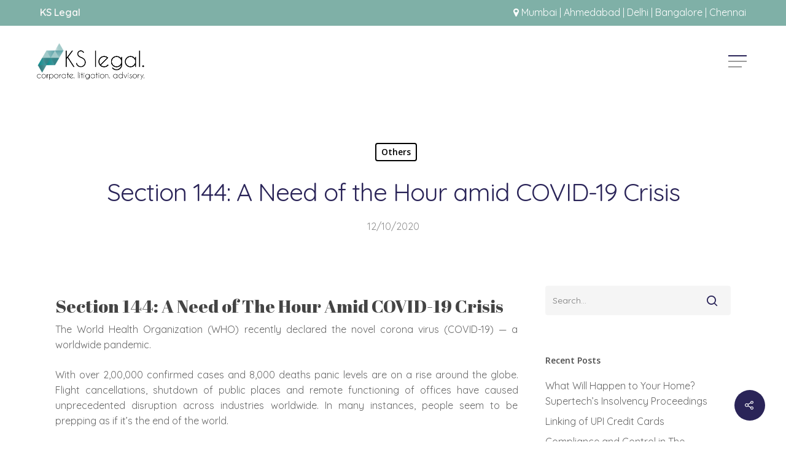

--- FILE ---
content_type: text/html; charset=UTF-8
request_url: https://www.kslegal.co.in/section-144-a-need-of-the-hour-amid-covid-19-crisis/
body_size: 15827
content:
<!DOCTYPE html>

<html dir="ltr" lang="en-US" prefix="og: https://ogp.me/ns#" class="no-js">
<head>
	
	<meta charset="UTF-8">
	
	<meta name="viewport" content="width=device-width, initial-scale=1, maximum-scale=1, user-scalable=0" /><title>Section 144: A Need of The Hour Amid COVID-19 Crisis</title>

		<!-- All in One SEO Pro 4.6.3 - aioseo.com -->
		<meta name="description" content="Section 144: The World Health Organization (WHO) recently declared the novel coronavirus (COVID-19) — a worldwide pandemic. With over 2,00,000 confirmed cases" />
		<meta name="robots" content="max-image-preview:large" />
		<meta name="google-site-verification" content="8a23fed40037f9e57f872343b2fca353472a326a947e329128fe602c4f27e9d0" />
		<link rel="canonical" href="https://www.kslegal.co.in/section-144-a-need-of-the-hour-amid-covid-19-crisis/" />
		<meta name="generator" content="All in One SEO Pro (AIOSEO) 4.6.3" />
		<meta property="og:locale" content="en_US" />
		<meta property="og:site_name" content="KS Legal and Associates - Corporate. Litigation. Advisory." />
		<meta property="og:type" content="article" />
		<meta property="og:title" content="Section 144: A Need of The Hour Amid COVID-19 Crisis" />
		<meta property="og:description" content="Section 144: The World Health Organization (WHO) recently declared the novel coronavirus (COVID-19) — a worldwide pandemic. With over 2,00,000 confirmed cases" />
		<meta property="og:url" content="https://www.kslegal.co.in/section-144-a-need-of-the-hour-amid-covid-19-crisis/" />
		<meta property="og:image" content="https://www.kslegal.co.in/wp-content/uploads/2022/02/ksl-logo2.jpg" />
		<meta property="og:image:secure_url" content="https://www.kslegal.co.in/wp-content/uploads/2022/02/ksl-logo2.jpg" />
		<meta property="og:image:width" content="200" />
		<meta property="og:image:height" content="200" />
		<meta property="article:published_time" content="2020-10-12T05:44:18+00:00" />
		<meta property="article:modified_time" content="2022-05-19T14:08:39+00:00" />
		<meta property="article:publisher" content="https://www.facebook.com/pages/category/Lawyer---Law-Firm/KS-Legal-Associates-1454858528097412/" />
		<meta name="twitter:card" content="summary" />
		<meta name="twitter:site" content="@legalks" />
		<meta name="twitter:title" content="Section 144: A Need of The Hour Amid COVID-19 Crisis" />
		<meta name="twitter:description" content="Section 144: The World Health Organization (WHO) recently declared the novel coronavirus (COVID-19) — a worldwide pandemic. With over 2,00,000 confirmed cases" />
		<meta name="twitter:creator" content="@legalks" />
		<meta name="twitter:image" content="https://www.kslegal.co.in/wp-content/uploads/2022/02/ksl-logo2.jpg" />
		<script type="application/ld+json" class="aioseo-schema">
			{"@context":"https:\/\/schema.org","@graph":[{"@type":"BlogPosting","@id":"https:\/\/www.kslegal.co.in\/section-144-a-need-of-the-hour-amid-covid-19-crisis\/#blogposting","name":"Section 144: A Need of The Hour Amid COVID-19 Crisis","headline":"Section 144: A Need of the Hour amid COVID-19 Crisis","author":{"@id":"https:\/\/www.kslegal.co.in\/author\/sonam-chandwani\/#author"},"publisher":{"@id":"https:\/\/www.kslegal.co.in\/#organization"},"image":{"@type":"ImageObject","url":"https:\/\/www.kslegal.co.in\/wp-content\/uploads\/2022\/02\/ksl-logo2.jpg","@id":"https:\/\/www.kslegal.co.in\/#articleImage","width":200,"height":200,"caption":"Best law firm in Mumbai"},"datePublished":"2020-10-12T05:44:18+05:30","dateModified":"2022-05-19T19:38:39+05:30","inLanguage":"en-US","mainEntityOfPage":{"@id":"https:\/\/www.kslegal.co.in\/section-144-a-need-of-the-hour-amid-covid-19-crisis\/#webpage"},"isPartOf":{"@id":"https:\/\/www.kslegal.co.in\/section-144-a-need-of-the-hour-amid-covid-19-crisis\/#webpage"},"articleSection":"Others"},{"@type":"BreadcrumbList","@id":"https:\/\/www.kslegal.co.in\/section-144-a-need-of-the-hour-amid-covid-19-crisis\/#breadcrumblist","itemListElement":[{"@type":"ListItem","@id":"https:\/\/www.kslegal.co.in\/#listItem","position":1,"name":"Home","item":"https:\/\/www.kslegal.co.in\/","nextItem":"https:\/\/www.kslegal.co.in\/section-144-a-need-of-the-hour-amid-covid-19-crisis\/#listItem"},{"@type":"ListItem","@id":"https:\/\/www.kslegal.co.in\/section-144-a-need-of-the-hour-amid-covid-19-crisis\/#listItem","position":2,"name":"Section 144: A Need of the Hour amid COVID-19 Crisis","previousItem":"https:\/\/www.kslegal.co.in\/#listItem"}]},{"@type":"Organization","@id":"https:\/\/www.kslegal.co.in\/#organization","name":"KS Legal and Associates","url":"https:\/\/www.kslegal.co.in\/","logo":{"@type":"ImageObject","url":"https:\/\/www.kslegal.co.in\/wp-content\/uploads\/2022\/02\/ksl-logo2.jpg","@id":"https:\/\/www.kslegal.co.in\/section-144-a-need-of-the-hour-amid-covid-19-crisis\/#organizationLogo","width":200,"height":200,"caption":"Best law firm in Mumbai"},"image":{"@id":"https:\/\/www.kslegal.co.in\/section-144-a-need-of-the-hour-amid-covid-19-crisis\/#organizationLogo"},"sameAs":["https:\/\/www.facebook.com\/pages\/category\/Lawyer---Law-Firm\/KS-Legal-Associates-1454858528097412\/","https:\/\/twitter.com\/legalks","https:\/\/www.instagram.com\/kslegalassociates\/?hl=en","https:\/\/in.linkedin.com\/company\/ks-legal-and-associates"],"contactPoint":{"@type":"ContactPoint","telephone":"+912226031173","contactType":"Customer Support"}},{"@type":"Person","@id":"https:\/\/www.kslegal.co.in\/author\/sonam-chandwani\/#author","url":"https:\/\/www.kslegal.co.in\/author\/sonam-chandwani\/","name":"Sonam Chandwani","image":{"@type":"ImageObject","@id":"https:\/\/www.kslegal.co.in\/section-144-a-need-of-the-hour-amid-covid-19-crisis\/#authorImage","url":"https:\/\/www.kslegal.co.in\/wp-content\/uploads\/2021\/03\/Sonam-Chandwani-e1615787403656-100x100.jpg","width":96,"height":96,"caption":"Sonam Chandwani"}},{"@type":"WebPage","@id":"https:\/\/www.kslegal.co.in\/section-144-a-need-of-the-hour-amid-covid-19-crisis\/#webpage","url":"https:\/\/www.kslegal.co.in\/section-144-a-need-of-the-hour-amid-covid-19-crisis\/","name":"Section 144: A Need of The Hour Amid COVID-19 Crisis","description":"Section 144: The World Health Organization (WHO) recently declared the novel coronavirus (COVID-19) \u2014 a worldwide pandemic. With over 2,00,000 confirmed cases","inLanguage":"en-US","isPartOf":{"@id":"https:\/\/www.kslegal.co.in\/#website"},"breadcrumb":{"@id":"https:\/\/www.kslegal.co.in\/section-144-a-need-of-the-hour-amid-covid-19-crisis\/#breadcrumblist"},"author":{"@id":"https:\/\/www.kslegal.co.in\/author\/sonam-chandwani\/#author"},"creator":{"@id":"https:\/\/www.kslegal.co.in\/author\/sonam-chandwani\/#author"},"datePublished":"2020-10-12T05:44:18+05:30","dateModified":"2022-05-19T19:38:39+05:30"},{"@type":"WebSite","@id":"https:\/\/www.kslegal.co.in\/#website","url":"https:\/\/www.kslegal.co.in\/","name":"KS Legal and Associates","description":"Corporate. Litigation. Advisory.","inLanguage":"en-US","publisher":{"@id":"https:\/\/www.kslegal.co.in\/#organization"}}]}
		</script>
		<!-- All in One SEO Pro -->

<link rel='dns-prefetch' href='//fonts.googleapis.com' />
<link rel="alternate" type="application/rss+xml" title="KS Legal and Associates &raquo; Feed" href="https://www.kslegal.co.in/feed/" />
<link rel="alternate" type="application/rss+xml" title="KS Legal and Associates &raquo; Comments Feed" href="https://www.kslegal.co.in/comments/feed/" />
<link rel="alternate" type="application/rss+xml" title="KS Legal and Associates &raquo; Section 144: A Need of the Hour amid COVID-19 Crisis Comments Feed" href="https://www.kslegal.co.in/section-144-a-need-of-the-hour-amid-covid-19-crisis/feed/" />
<link rel="alternate" title="oEmbed (JSON)" type="application/json+oembed" href="https://www.kslegal.co.in/wp-json/oembed/1.0/embed?url=https%3A%2F%2Fwww.kslegal.co.in%2Fsection-144-a-need-of-the-hour-amid-covid-19-crisis%2F" />
<link rel="alternate" title="oEmbed (XML)" type="text/xml+oembed" href="https://www.kslegal.co.in/wp-json/oembed/1.0/embed?url=https%3A%2F%2Fwww.kslegal.co.in%2Fsection-144-a-need-of-the-hour-amid-covid-19-crisis%2F&#038;format=xml" />
<style id='wp-img-auto-sizes-contain-inline-css' type='text/css'>
img:is([sizes=auto i],[sizes^="auto," i]){contain-intrinsic-size:3000px 1500px}
/*# sourceURL=wp-img-auto-sizes-contain-inline-css */
</style>
<style id='wp-block-library-inline-css' type='text/css'>
:root{--wp-block-synced-color:#7a00df;--wp-block-synced-color--rgb:122,0,223;--wp-bound-block-color:var(--wp-block-synced-color);--wp-editor-canvas-background:#ddd;--wp-admin-theme-color:#007cba;--wp-admin-theme-color--rgb:0,124,186;--wp-admin-theme-color-darker-10:#006ba1;--wp-admin-theme-color-darker-10--rgb:0,107,160.5;--wp-admin-theme-color-darker-20:#005a87;--wp-admin-theme-color-darker-20--rgb:0,90,135;--wp-admin-border-width-focus:2px}@media (min-resolution:192dpi){:root{--wp-admin-border-width-focus:1.5px}}.wp-element-button{cursor:pointer}:root .has-very-light-gray-background-color{background-color:#eee}:root .has-very-dark-gray-background-color{background-color:#313131}:root .has-very-light-gray-color{color:#eee}:root .has-very-dark-gray-color{color:#313131}:root .has-vivid-green-cyan-to-vivid-cyan-blue-gradient-background{background:linear-gradient(135deg,#00d084,#0693e3)}:root .has-purple-crush-gradient-background{background:linear-gradient(135deg,#34e2e4,#4721fb 50%,#ab1dfe)}:root .has-hazy-dawn-gradient-background{background:linear-gradient(135deg,#faaca8,#dad0ec)}:root .has-subdued-olive-gradient-background{background:linear-gradient(135deg,#fafae1,#67a671)}:root .has-atomic-cream-gradient-background{background:linear-gradient(135deg,#fdd79a,#004a59)}:root .has-nightshade-gradient-background{background:linear-gradient(135deg,#330968,#31cdcf)}:root .has-midnight-gradient-background{background:linear-gradient(135deg,#020381,#2874fc)}:root{--wp--preset--font-size--normal:16px;--wp--preset--font-size--huge:42px}.has-regular-font-size{font-size:1em}.has-larger-font-size{font-size:2.625em}.has-normal-font-size{font-size:var(--wp--preset--font-size--normal)}.has-huge-font-size{font-size:var(--wp--preset--font-size--huge)}.has-text-align-center{text-align:center}.has-text-align-left{text-align:left}.has-text-align-right{text-align:right}.has-fit-text{white-space:nowrap!important}#end-resizable-editor-section{display:none}.aligncenter{clear:both}.items-justified-left{justify-content:flex-start}.items-justified-center{justify-content:center}.items-justified-right{justify-content:flex-end}.items-justified-space-between{justify-content:space-between}.screen-reader-text{border:0;clip-path:inset(50%);height:1px;margin:-1px;overflow:hidden;padding:0;position:absolute;width:1px;word-wrap:normal!important}.screen-reader-text:focus{background-color:#ddd;clip-path:none;color:#444;display:block;font-size:1em;height:auto;left:5px;line-height:normal;padding:15px 23px 14px;text-decoration:none;top:5px;width:auto;z-index:100000}html :where(.has-border-color){border-style:solid}html :where([style*=border-top-color]){border-top-style:solid}html :where([style*=border-right-color]){border-right-style:solid}html :where([style*=border-bottom-color]){border-bottom-style:solid}html :where([style*=border-left-color]){border-left-style:solid}html :where([style*=border-width]){border-style:solid}html :where([style*=border-top-width]){border-top-style:solid}html :where([style*=border-right-width]){border-right-style:solid}html :where([style*=border-bottom-width]){border-bottom-style:solid}html :where([style*=border-left-width]){border-left-style:solid}html :where(img[class*=wp-image-]){height:auto;max-width:100%}:where(figure){margin:0 0 1em}html :where(.is-position-sticky){--wp-admin--admin-bar--position-offset:var(--wp-admin--admin-bar--height,0px)}@media screen and (max-width:600px){html :where(.is-position-sticky){--wp-admin--admin-bar--position-offset:0px}}

/*# sourceURL=wp-block-library-inline-css */
</style><style id='wp-block-paragraph-inline-css' type='text/css'>
.is-small-text{font-size:.875em}.is-regular-text{font-size:1em}.is-large-text{font-size:2.25em}.is-larger-text{font-size:3em}.has-drop-cap:not(:focus):first-letter{float:left;font-size:8.4em;font-style:normal;font-weight:100;line-height:.68;margin:.05em .1em 0 0;text-transform:uppercase}body.rtl .has-drop-cap:not(:focus):first-letter{float:none;margin-left:.1em}p.has-drop-cap.has-background{overflow:hidden}:root :where(p.has-background){padding:1.25em 2.375em}:where(p.has-text-color:not(.has-link-color)) a{color:inherit}p.has-text-align-left[style*="writing-mode:vertical-lr"],p.has-text-align-right[style*="writing-mode:vertical-rl"]{rotate:180deg}
/*# sourceURL=https://www.kslegal.co.in/wp-includes/blocks/paragraph/style.min.css */
</style>
<style id='global-styles-inline-css' type='text/css'>
:root{--wp--preset--aspect-ratio--square: 1;--wp--preset--aspect-ratio--4-3: 4/3;--wp--preset--aspect-ratio--3-4: 3/4;--wp--preset--aspect-ratio--3-2: 3/2;--wp--preset--aspect-ratio--2-3: 2/3;--wp--preset--aspect-ratio--16-9: 16/9;--wp--preset--aspect-ratio--9-16: 9/16;--wp--preset--color--black: #000000;--wp--preset--color--cyan-bluish-gray: #abb8c3;--wp--preset--color--white: #ffffff;--wp--preset--color--pale-pink: #f78da7;--wp--preset--color--vivid-red: #cf2e2e;--wp--preset--color--luminous-vivid-orange: #ff6900;--wp--preset--color--luminous-vivid-amber: #fcb900;--wp--preset--color--light-green-cyan: #7bdcb5;--wp--preset--color--vivid-green-cyan: #00d084;--wp--preset--color--pale-cyan-blue: #8ed1fc;--wp--preset--color--vivid-cyan-blue: #0693e3;--wp--preset--color--vivid-purple: #9b51e0;--wp--preset--gradient--vivid-cyan-blue-to-vivid-purple: linear-gradient(135deg,rgb(6,147,227) 0%,rgb(155,81,224) 100%);--wp--preset--gradient--light-green-cyan-to-vivid-green-cyan: linear-gradient(135deg,rgb(122,220,180) 0%,rgb(0,208,130) 100%);--wp--preset--gradient--luminous-vivid-amber-to-luminous-vivid-orange: linear-gradient(135deg,rgb(252,185,0) 0%,rgb(255,105,0) 100%);--wp--preset--gradient--luminous-vivid-orange-to-vivid-red: linear-gradient(135deg,rgb(255,105,0) 0%,rgb(207,46,46) 100%);--wp--preset--gradient--very-light-gray-to-cyan-bluish-gray: linear-gradient(135deg,rgb(238,238,238) 0%,rgb(169,184,195) 100%);--wp--preset--gradient--cool-to-warm-spectrum: linear-gradient(135deg,rgb(74,234,220) 0%,rgb(151,120,209) 20%,rgb(207,42,186) 40%,rgb(238,44,130) 60%,rgb(251,105,98) 80%,rgb(254,248,76) 100%);--wp--preset--gradient--blush-light-purple: linear-gradient(135deg,rgb(255,206,236) 0%,rgb(152,150,240) 100%);--wp--preset--gradient--blush-bordeaux: linear-gradient(135deg,rgb(254,205,165) 0%,rgb(254,45,45) 50%,rgb(107,0,62) 100%);--wp--preset--gradient--luminous-dusk: linear-gradient(135deg,rgb(255,203,112) 0%,rgb(199,81,192) 50%,rgb(65,88,208) 100%);--wp--preset--gradient--pale-ocean: linear-gradient(135deg,rgb(255,245,203) 0%,rgb(182,227,212) 50%,rgb(51,167,181) 100%);--wp--preset--gradient--electric-grass: linear-gradient(135deg,rgb(202,248,128) 0%,rgb(113,206,126) 100%);--wp--preset--gradient--midnight: linear-gradient(135deg,rgb(2,3,129) 0%,rgb(40,116,252) 100%);--wp--preset--font-size--small: 13px;--wp--preset--font-size--medium: 20px;--wp--preset--font-size--large: 36px;--wp--preset--font-size--x-large: 42px;--wp--preset--spacing--20: 0.44rem;--wp--preset--spacing--30: 0.67rem;--wp--preset--spacing--40: 1rem;--wp--preset--spacing--50: 1.5rem;--wp--preset--spacing--60: 2.25rem;--wp--preset--spacing--70: 3.38rem;--wp--preset--spacing--80: 5.06rem;--wp--preset--shadow--natural: 6px 6px 9px rgba(0, 0, 0, 0.2);--wp--preset--shadow--deep: 12px 12px 50px rgba(0, 0, 0, 0.4);--wp--preset--shadow--sharp: 6px 6px 0px rgba(0, 0, 0, 0.2);--wp--preset--shadow--outlined: 6px 6px 0px -3px rgb(255, 255, 255), 6px 6px rgb(0, 0, 0);--wp--preset--shadow--crisp: 6px 6px 0px rgb(0, 0, 0);}:where(.is-layout-flex){gap: 0.5em;}:where(.is-layout-grid){gap: 0.5em;}body .is-layout-flex{display: flex;}.is-layout-flex{flex-wrap: wrap;align-items: center;}.is-layout-flex > :is(*, div){margin: 0;}body .is-layout-grid{display: grid;}.is-layout-grid > :is(*, div){margin: 0;}:where(.wp-block-columns.is-layout-flex){gap: 2em;}:where(.wp-block-columns.is-layout-grid){gap: 2em;}:where(.wp-block-post-template.is-layout-flex){gap: 1.25em;}:where(.wp-block-post-template.is-layout-grid){gap: 1.25em;}.has-black-color{color: var(--wp--preset--color--black) !important;}.has-cyan-bluish-gray-color{color: var(--wp--preset--color--cyan-bluish-gray) !important;}.has-white-color{color: var(--wp--preset--color--white) !important;}.has-pale-pink-color{color: var(--wp--preset--color--pale-pink) !important;}.has-vivid-red-color{color: var(--wp--preset--color--vivid-red) !important;}.has-luminous-vivid-orange-color{color: var(--wp--preset--color--luminous-vivid-orange) !important;}.has-luminous-vivid-amber-color{color: var(--wp--preset--color--luminous-vivid-amber) !important;}.has-light-green-cyan-color{color: var(--wp--preset--color--light-green-cyan) !important;}.has-vivid-green-cyan-color{color: var(--wp--preset--color--vivid-green-cyan) !important;}.has-pale-cyan-blue-color{color: var(--wp--preset--color--pale-cyan-blue) !important;}.has-vivid-cyan-blue-color{color: var(--wp--preset--color--vivid-cyan-blue) !important;}.has-vivid-purple-color{color: var(--wp--preset--color--vivid-purple) !important;}.has-black-background-color{background-color: var(--wp--preset--color--black) !important;}.has-cyan-bluish-gray-background-color{background-color: var(--wp--preset--color--cyan-bluish-gray) !important;}.has-white-background-color{background-color: var(--wp--preset--color--white) !important;}.has-pale-pink-background-color{background-color: var(--wp--preset--color--pale-pink) !important;}.has-vivid-red-background-color{background-color: var(--wp--preset--color--vivid-red) !important;}.has-luminous-vivid-orange-background-color{background-color: var(--wp--preset--color--luminous-vivid-orange) !important;}.has-luminous-vivid-amber-background-color{background-color: var(--wp--preset--color--luminous-vivid-amber) !important;}.has-light-green-cyan-background-color{background-color: var(--wp--preset--color--light-green-cyan) !important;}.has-vivid-green-cyan-background-color{background-color: var(--wp--preset--color--vivid-green-cyan) !important;}.has-pale-cyan-blue-background-color{background-color: var(--wp--preset--color--pale-cyan-blue) !important;}.has-vivid-cyan-blue-background-color{background-color: var(--wp--preset--color--vivid-cyan-blue) !important;}.has-vivid-purple-background-color{background-color: var(--wp--preset--color--vivid-purple) !important;}.has-black-border-color{border-color: var(--wp--preset--color--black) !important;}.has-cyan-bluish-gray-border-color{border-color: var(--wp--preset--color--cyan-bluish-gray) !important;}.has-white-border-color{border-color: var(--wp--preset--color--white) !important;}.has-pale-pink-border-color{border-color: var(--wp--preset--color--pale-pink) !important;}.has-vivid-red-border-color{border-color: var(--wp--preset--color--vivid-red) !important;}.has-luminous-vivid-orange-border-color{border-color: var(--wp--preset--color--luminous-vivid-orange) !important;}.has-luminous-vivid-amber-border-color{border-color: var(--wp--preset--color--luminous-vivid-amber) !important;}.has-light-green-cyan-border-color{border-color: var(--wp--preset--color--light-green-cyan) !important;}.has-vivid-green-cyan-border-color{border-color: var(--wp--preset--color--vivid-green-cyan) !important;}.has-pale-cyan-blue-border-color{border-color: var(--wp--preset--color--pale-cyan-blue) !important;}.has-vivid-cyan-blue-border-color{border-color: var(--wp--preset--color--vivid-cyan-blue) !important;}.has-vivid-purple-border-color{border-color: var(--wp--preset--color--vivid-purple) !important;}.has-vivid-cyan-blue-to-vivid-purple-gradient-background{background: var(--wp--preset--gradient--vivid-cyan-blue-to-vivid-purple) !important;}.has-light-green-cyan-to-vivid-green-cyan-gradient-background{background: var(--wp--preset--gradient--light-green-cyan-to-vivid-green-cyan) !important;}.has-luminous-vivid-amber-to-luminous-vivid-orange-gradient-background{background: var(--wp--preset--gradient--luminous-vivid-amber-to-luminous-vivid-orange) !important;}.has-luminous-vivid-orange-to-vivid-red-gradient-background{background: var(--wp--preset--gradient--luminous-vivid-orange-to-vivid-red) !important;}.has-very-light-gray-to-cyan-bluish-gray-gradient-background{background: var(--wp--preset--gradient--very-light-gray-to-cyan-bluish-gray) !important;}.has-cool-to-warm-spectrum-gradient-background{background: var(--wp--preset--gradient--cool-to-warm-spectrum) !important;}.has-blush-light-purple-gradient-background{background: var(--wp--preset--gradient--blush-light-purple) !important;}.has-blush-bordeaux-gradient-background{background: var(--wp--preset--gradient--blush-bordeaux) !important;}.has-luminous-dusk-gradient-background{background: var(--wp--preset--gradient--luminous-dusk) !important;}.has-pale-ocean-gradient-background{background: var(--wp--preset--gradient--pale-ocean) !important;}.has-electric-grass-gradient-background{background: var(--wp--preset--gradient--electric-grass) !important;}.has-midnight-gradient-background{background: var(--wp--preset--gradient--midnight) !important;}.has-small-font-size{font-size: var(--wp--preset--font-size--small) !important;}.has-medium-font-size{font-size: var(--wp--preset--font-size--medium) !important;}.has-large-font-size{font-size: var(--wp--preset--font-size--large) !important;}.has-x-large-font-size{font-size: var(--wp--preset--font-size--x-large) !important;}
/*# sourceURL=global-styles-inline-css */
</style>

<style id='classic-theme-styles-inline-css' type='text/css'>
/*! This file is auto-generated */
.wp-block-button__link{color:#fff;background-color:#32373c;border-radius:9999px;box-shadow:none;text-decoration:none;padding:calc(.667em + 2px) calc(1.333em + 2px);font-size:1.125em}.wp-block-file__button{background:#32373c;color:#fff;text-decoration:none}
/*# sourceURL=/wp-includes/css/classic-themes.min.css */
</style>
<link rel='stylesheet' id='wpo_min-header-0-css' href='https://www.kslegal.co.in/wp-content/cache/wpo-minify/1767813737/assets/wpo-minify-header-280ca980.min.css' type='text/css' media='all' />
<script type="text/javascript" src="https://www.kslegal.co.in/wp-content/cache/wpo-minify/1767813737/assets/wpo-minify-header-7b1c0e3c.min.js" id="wpo_min-header-0-js"></script>
<script type="text/javascript" src="https://www.kslegal.co.in/wp-content/plugins/revslider/public/assets/js/jquery.themepunch.tools.min.js" id="tp-tools-js"></script>
<script type="text/javascript" src="https://www.kslegal.co.in/wp-content/cache/wpo-minify/1767813737/assets/wpo-minify-header-6c4622f5.min.js" id="wpo_min-header-2-js"></script>
<link rel="https://api.w.org/" href="https://www.kslegal.co.in/wp-json/" /><link rel="alternate" title="JSON" type="application/json" href="https://www.kslegal.co.in/wp-json/wp/v2/posts/2361" /><link rel="EditURI" type="application/rsd+xml" title="RSD" href="https://www.kslegal.co.in/xmlrpc.php?rsd" />
<meta name="generator" content="WordPress 6.9" />
<link rel='shortlink' href='https://www.kslegal.co.in/?p=2361' />

		<!-- GA Google Analytics @ https://m0n.co/ga -->
		<script async src="https://www.googletagmanager.com/gtag/js?id=G-69TECKFMY2"></script>
		<script>
			window.dataLayer = window.dataLayer || [];
			function gtag(){dataLayer.push(arguments);}
			gtag('js', new Date());
			gtag('config', 'G-69TECKFMY2');
		</script>

	<meta name="generator" content="Site Kit by Google 1.122.0" /><meta name="google-site-verification" content="VlJw4j1P-gL6bahTFXYYuBKtY0y3vXUQSTeto7tgixQ" />

<!-- Global site tag (gtag.js) - Google Analytics -->
<script async src="https://www.googletagmanager.com/gtag/js?id=G-SCHNK814N2"></script>
<script>
  window.dataLayer = window.dataLayer || [];
  function gtag(){dataLayer.push(arguments);}
  gtag('js', new Date());

  gtag('config', 'G-SCHNK814N2');
</script><script type="text/javascript"> var root = document.getElementsByTagName( "html" )[0]; root.setAttribute( "class", "js" ); </script><script type="text/javascript">
jQuery( window ).load(function() {
  jQuery( "#copyright .span_7" ).append( "<p>This website is owned & managed by Medius Technologies Pvt Ltd</p>" );
});
</script><meta name="generator" content="Powered by WPBakery Page Builder - drag and drop page builder for WordPress."/>
<meta name="generator" content="Powered by Slider Revolution 5.4.5.1 - responsive, Mobile-Friendly Slider Plugin for WordPress with comfortable drag and drop interface." />
<link rel="icon" href="https://www.kslegal.co.in/wp-content/uploads/2020/09/cropped-favicon-100x100.png" sizes="32x32" />
<link rel="icon" href="https://www.kslegal.co.in/wp-content/uploads/2020/09/cropped-favicon-300x300.png" sizes="192x192" />
<link rel="apple-touch-icon" href="https://www.kslegal.co.in/wp-content/uploads/2020/09/cropped-favicon-300x300.png" />
<meta name="msapplication-TileImage" content="https://www.kslegal.co.in/wp-content/uploads/2020/09/cropped-favicon-300x300.png" />
<script type="text/javascript">function setREVStartSize(e){
				try{ var i=jQuery(window).width(),t=9999,r=0,n=0,l=0,f=0,s=0,h=0;					
					if(e.responsiveLevels&&(jQuery.each(e.responsiveLevels,function(e,f){f>i&&(t=r=f,l=e),i>f&&f>r&&(r=f,n=e)}),t>r&&(l=n)),f=e.gridheight[l]||e.gridheight[0]||e.gridheight,s=e.gridwidth[l]||e.gridwidth[0]||e.gridwidth,h=i/s,h=h>1?1:h,f=Math.round(h*f),"fullscreen"==e.sliderLayout){var u=(e.c.width(),jQuery(window).height());if(void 0!=e.fullScreenOffsetContainer){var c=e.fullScreenOffsetContainer.split(",");if (c) jQuery.each(c,function(e,i){u=jQuery(i).length>0?u-jQuery(i).outerHeight(!0):u}),e.fullScreenOffset.split("%").length>1&&void 0!=e.fullScreenOffset&&e.fullScreenOffset.length>0?u-=jQuery(window).height()*parseInt(e.fullScreenOffset,0)/100:void 0!=e.fullScreenOffset&&e.fullScreenOffset.length>0&&(u-=parseInt(e.fullScreenOffset,0))}f=u}else void 0!=e.minHeight&&f<e.minHeight&&(f=e.minHeight);e.c.closest(".rev_slider_wrapper").css({height:f})					
				}catch(d){console.log("Failure at Presize of Slider:"+d)}
			};</script>
		<style type="text/css" id="wp-custom-css">
			#copyright p
{
	color: #000!important
}
@media only screen and (max-width: 690px){
	#copyright .span_7{
		padding-bottom:50px;
	}
}

#copyright .col_last p{
	visibility: hidden;
  position: relative;
}

#copyright .col_last p:after{
    visibility: visible;
    position: absolute;
    top: 0;
    left: 0;
    content: "All inquiries for internships should be directed to 022-2204-0440";
}		</style>
		<noscript><style> .wpb_animate_when_almost_visible { opacity: 1; }</style></noscript>	<meta name="ahrefs-site-verification" content="8a23fed40037f9e57f872343b2fca353472a326a947e329128fe602c4f27e9d0">
	
</head>


<body data-rsssl=1 class="wp-singular post-template-default single single-post postid-2361 single-format-standard wp-theme-salient material wpb-js-composer js-comp-ver-6.4.2 vc_responsive" data-footer-reveal="false" data-footer-reveal-shadow="none" data-header-format="default" data-body-border="off" data-boxed-style="" data-header-breakpoint="1000" data-dropdown-style="minimal" data-cae="easeOutCubic" data-cad="750" data-megamenu-width="contained" data-aie="none" data-ls="fancybox" data-apte="standard" data-hhun="0" data-fancy-form-rcs="default" data-form-style="default" data-form-submit="regular" data-is="minimal" data-button-style="slightly_rounded_shadow" data-user-account-button="false" data-flex-cols="true" data-col-gap="default" data-header-inherit-rc="false" data-header-search="false" data-animated-anchors="true" data-ajax-transitions="false" data-full-width-header="true" data-slide-out-widget-area="true" data-slide-out-widget-area-style="slide-out-from-right-hover" data-user-set-ocm="1" data-loading-animation="none" data-bg-header="false" data-responsive="1" data-ext-responsive="true" data-header-resize="1" data-header-color="light" data-cart="false" data-remove-m-parallax="" data-remove-m-video-bgs="" data-m-animate="0" data-force-header-trans-color="light" data-smooth-scrolling="0" data-permanent-transparent="false" >
	
	<script type="text/javascript"> if(navigator.userAgent.match(/(Android|iPod|iPhone|iPad|BlackBerry|IEMobile|Opera Mini)/)) { document.body.className += " using-mobile-browser "; } </script><div class="ocm-effect-wrap"><div class="ocm-effect-wrap-inner">	
	<div id="header-space"  data-header-mobile-fixed='1'></div> 
	
		
	<div id="header-outer" data-has-menu="false" data-has-buttons="yes" data-header-button_style="default" data-using-pr-menu="false" data-mobile-fixed="1" data-ptnm="false" data-lhe="animated_underline" data-user-set-bg="#ffffff" data-format="default" data-permanent-transparent="false" data-megamenu-rt="0" data-remove-fixed="0" data-header-resize="1" data-cart="false" data-transparency-option="" data-box-shadow="none" data-shrink-num="6" data-using-secondary="1" data-using-logo="1" data-logo-height="60" data-m-logo-height="37" data-padding="28" data-full-width="true" data-condense="false" >
		
			
	<div id="header-secondary-outer" class="default" data-mobile="default" data-remove-fixed="0" data-lhe="animated_underline" data-secondary-text="true" data-full-width="false" data-mobile-fixed="1" data-permanent-transparent="false" >
		<div class="container">
			<nav>
				<div class="nectar-center-text"><div style="font-weight:600;color:#fdf9f9;text-align:left;float:left;width:20%;padding-left:5%">KS Legal</div><div style="text-align:right;color:white;padding-right:60px;float:left;width:80%"><i class="fa fa-map-marker"></i><a class="hdr" href="https://www.kslegal.co.in/contact/"> Mumbai  |  Ahmedabad  |  Delhi  |  Bangalore  |  Chennai </a></div></div>				
			</nav>
		</div>
	</div>
	

<div id="search-outer" class="nectar">
	<div id="search">
		<div class="container">
			 <div id="search-box">
				 <div class="inner-wrap">
					 <div class="col span_12">
						  <form role="search" action="https://www.kslegal.co.in/" method="GET">
														 <input type="text" name="s"  value="" placeholder="Search" /> 
							 								
						<span>Hit enter to search or ESC to close</span>						</form>
					</div><!--/span_12-->
				</div><!--/inner-wrap-->
			 </div><!--/search-box-->
			 <div id="close"><a href="#">
				<span class="close-wrap"> <span class="close-line close-line1"></span> <span class="close-line close-line2"></span> </span>				 </a></div>
		 </div><!--/container-->
	</div><!--/search-->
</div><!--/search-outer-->

<header id="top">
	<div class="container">
		<div class="row">
			<div class="col span_3">
				<a id="logo" href="https://www.kslegal.co.in" data-supplied-ml-starting-dark="true" data-supplied-ml-starting="true" data-supplied-ml="false" >
					<img class="stnd " alt="KS Legal and Associates" src="https://www.kslegal.co.in/wp-content/uploads/2021/03/logo-remade.png"  /> 
				</a>
				
							</div><!--/span_3-->
			
			<div class="col span_9 col_last">
									<div class="slide-out-widget-area-toggle mobile-icon slide-out-from-right-hover" data-custom-color="false" data-icon-animation="simple-transform">
						<div> <a href="#sidewidgetarea" aria-label="Navigation Menu" aria-expanded="false" class="closed">
							<span aria-hidden="true"> <i class="lines-button x2"> <i class="lines"></i> </i> </span>
						</a></div> 
					</div>
								
									
					<nav>
						
						<ul class="sf-menu">	
							<li class="no-menu-assigned"><a href="#">No menu assigned</a></li>						</ul>
						

													<ul class="buttons sf-menu" data-user-set-ocm="1">
								
								<li class="slide-out-widget-area-toggle" data-icon-animation="simple-transform" data-custom-color="false"><div> <a href="#sidewidgetarea" aria-label="Navigation Menu" aria-expanded="false" class="closed"> <span aria-hidden="true"> <i class="lines-button x2"> <i class="lines"></i> </i> </span> </a> </div></li>								
							</ul>
												
					</nav>
					
										
				</div><!--/span_9-->
				
								
			</div><!--/row-->
					</div><!--/container-->
	</header>
		
	</div>
	
		
	<div id="ajax-content-wrap">
		
		

<div class="container-wrap" data-midnight="dark" data-remove-post-date="0" data-remove-post-author="1" data-remove-post-comment-number="1">
	<div class="container main-content">
		
		
	  <div class="row heading-title hentry" data-header-style="default_minimal">
		<div class="col span_12 section-title blog-title">
				 
		  <span class="meta-category">

					<a class="others" href="https://www.kslegal.co.in/category/others/" alt="View all posts in Others">Others</a>			  </span> 

		  		  <h1 class="entry-title">Section 144: A Need of the Hour amid COVID-19 Crisis</h1>
		   
						<div id="single-below-header" data-hide-on-mobile="false">
				<span class="meta-author vcard author"><span class="fn">By <a href="https://www.kslegal.co.in/author/sonam-chandwani/" title="Posts by Sonam Chandwani" rel="author">Sonam Chandwani</a></span></span><span class="meta-date date published">12/10/2020</span><span class="meta-date date updated rich-snippet-hidden">May 19th, 2022</span><span class="meta-comment-count"><a href="https://www.kslegal.co.in/section-144-a-need-of-the-hour-amid-covid-19-crisis/#respond">No Comments</a></span>			</div><!--/single-below-header-->
				</div><!--/section-title-->
	  </div><!--/row-->
	
				
		<div class="row">
			
						
			<div class="post-area col  span_9">
			
			
<article id="post-2361" class="post-2361 post type-post status-publish format-standard category-others">
  
  <div class="inner-wrap">

		<div class="post-content" data-hide-featured-media="0">
      
        <div class="content-inner">
<h2>Section 144: A Need of The Hour Amid COVID-19 Crisis</h2>
<p>The World Health Organization (WHO) recently declared the novel corona virus (COVID-19) — a worldwide pandemic.</p>



<p>With over 2,00,000 confirmed cases and 8,000 deaths panic levels are on a rise around the globe. Flight cancellations, shutdown of public places and remote functioning of offices have caused unprecedented disruption across industries worldwide. In many instances, people seem to be prepping as if it’s the end of the world.</p>



<p>But what does it really mean?</p>



<p>Countries severely hit by COVID-19 such as Italy, Germany, China, United States are preparing to the greatest extent possible. While they may not resort to building 10 new hospitals in 2 weeks like China, but surge capacity is being evaluated, coordinated within their healthcare system coupled with several isolation policies and orders.</p>



<p>Similarly in India, the preliminary concerns for the government and its officials would revolve around the health and safety of all citizens disguised as an employee, customer, or neighbour. On these lines, Dy. Commissioner of Police Pranay Ashok imposed Section 144 over the Greater Mumbai region. </p>
<p><strong>Section 144 of Criminal Procedure Code</strong> (CrPC) imposes power to executive magistrate to restrict particular or a group of person residing in a particular area while visiting a certain place or area. This move was implemented to prevent a danger to human life health and safety and to ultimately slow down the spread of COVID-19. </p>



<p>The outbreak of Novel Corona Virus aka COVID-19 was the reason for such threat to human life perceived by the Magistrate. This order created confusion among the general public who assumed this to be an imposition of <strong>Section 144 of Indian Penal Code</strong> (IPC) pertaining to Unlawful Assembly.</p>
<p>The same was later clarified by the Mumbai Police that the order was specific in nature, applicable to ‘Tour Operators’ and not the public in general. This was done so that travel groups comprising of domestic or foreign nationals in the area may be curtailed. The question that now lingers around is whether imposition of Section 144 the need of the hour amid this crisis?</p>



<p>We must know that Section 144 is there to dispose urgent cases of nuisance or apprehended danger by a competent magistrate so empowered to take such action. Although in India the cases of reported cases is still very low as compared to other nations across the globe. This is not to forget the harm already caused by the virus due to its quick growth rate and the potential to further aggravate the situation.</p>
<p>The present order or any such order within the legal dictum would be a necessary tool to impose certain restriction on public gathering and movement and such order could not be challenged on the ground of infringing the <a href="https://www.careerlauncher.com/upsc/fundamental-rights/#:~:text=The%20six%20fundamental%20rights%20include,included%20in%20the%20Fundamental%20Rights." target="_blank" rel="noopener">Fundamental Right</a> enshrined in Article 19(1)(b) or (d) of the Constitution as same was found to be well within the limit of reasonable restriction of 19 (2) and (5).</p>
<p>However, there are certain restriction on the Magistrate exercising these power as he have to follow certain guiding principles laid down in the provision itself or that of Section 134. One peculiar instance in this regard is that this order under 144 cannot exceed more than 2 months but there is a proviso in the same clause granting the power with State Government to exceed such time period to 6 months on satisfying itself for the need of such act.</p>
<p>Given the situation of present case where no cure has been found these sections would need to be interpreted leniently it being a procedural law.</p>



<p>However, the role of CrPC would be much less when it comes to a situation which we are foreseeing as spread of COVID-19 to such a large extent. In India, we have Indian Epidemic Disease Act, 1897 which not only grants the State and Central governments to take any temporary measure for controlling and prevent the outbreak of a disease but also punish the individual not complying with such orders through <strong>Section 188 of IPC</strong> (Disobedience to order duly promulgated by Public Servant).</p>
<p>A recent case has been lodged in this regard invoking this section of Epidemic Act and even Visas are being called cancelled under the ambit of this <a href="https://www.kslegal.co.in/">Act</a>.</p>



<p>In a recent poll, pharmaceutical companies and scientists acknowledged that it may take at least a year for a COVID-19 vaccine to be approved and made available to patients. So for the time being, Section 144 CrPC seems adequate to control the specific movement of targeted groups that are either more prone to the outbreak or are a major threat to spreading the virus.</p>
<p>This Section can also be invoked to prevent any situation of panic among the general public when it comes to shopping for essential commodities as we observe in different nations across the globe. Thus, we can rightly conclude that imposition of Section 144 is very well within its legal competency and can be effectively imposed to tackle this pandemic as the world impatiently awaits a magic COVID-19 vaccine.</p>
<hr />
<p>Tags: section 144 rules, 144 ipc, sec 144 crpc, sec 144 ipc, Section 144, sec 144, article 144, section 144 crpc, 144 crpc, 144 section rules, section 144 ipc</p></div>        
      </div><!--/post-content-->
      
    </div><!--/inner-wrap-->
    
</article>
<div id="author-bio" class="" data-has-tags="false">
  
	<div class="span_12">
		
	<img data-del="avatar" alt="Sonam Chandwani" src='https://www.kslegal.co.in/wp-content/uploads/2021/03/Sonam-Chandwani-e1615787403656-100x100.jpg' class='avatar pp-user-avatar avatar-80 photo ' height='80' width='80'/>	<div id="author-info">
		
	  <h3><span></span> 
		
		<a href="https://www.kslegal.co.in/author/sonam-chandwani/">Sonam Chandwani</a>		</h3> 
	  <p>Sonam Chandwani is the Managing Partner at KS Legal &amp; associates and heads the firm’s Corporate Litigation Practice.</p>
		
	</div>
	
		
	<div class="clear"></div>
	
	</div><!--/span_12-->
	
</div><!--/author-bio-->

		</div><!--/post-area-->
			
							
				<div id="sidebar" data-nectar-ss="false" class="col span_3 col_last">
					<div id="search-2" class="widget widget_search"><form role="search" method="get" class="search-form" action="https://www.kslegal.co.in/">
	<input type="text" class="search-field" placeholder="Search..." value="" name="s" title="Search for:" />
	<button type="submit" class="search-widget-btn"><span class="normal icon-salient-search" aria-hidden="true"></span><span class="text">Search</span></button>
</form></div>
		<div id="recent-posts-2" class="widget widget_recent_entries">
		<h4>Recent Posts</h4>
		<ul>
											<li>
					<a href="https://www.kslegal.co.in/supertech-insolvency-proceedings/">What Will Happen to Your Home? Supertech&#8217;s Insolvency Proceedings</a>
									</li>
											<li>
					<a href="https://www.kslegal.co.in/linking-of-upi-credit-cards/">Linking of UPI Credit Cards</a>
									</li>
											<li>
					<a href="https://www.kslegal.co.in/compliance-and-control-in-the-ecommerce-industry-sufficient-or-crippling/">Compliance and Control in The Ecommerce Industry: Sufficient or Crippling?</a>
									</li>
											<li>
					<a href="https://www.kslegal.co.in/crypto-currency-is-money-for-the-information-age/">Crypto Currency is Money For the Information Age</a>
									</li>
											<li>
					<a href="https://www.kslegal.co.in/nationalization-of-banks-in-comparison-to-covid-effects/">Nationalization of Banks in Comparison to Covid Effects on the Indian Economy</a>
									</li>
					</ul>

		</div><div id="categories-3" class="widget widget_categories"><h4>Categories</h4>
			<ul>
					<li class="cat-item cat-item-11"><a href="https://www.kslegal.co.in/category/telecom/">Telecom</a>
</li>
	<li class="cat-item cat-item-12"><a href="https://www.kslegal.co.in/category/hospitality/">Hospitality</a>
</li>
	<li class="cat-item cat-item-13"><a href="https://www.kslegal.co.in/category/economy/">Economy</a>
</li>
	<li class="cat-item cat-item-14"><a href="https://www.kslegal.co.in/category/arbitrator/">arbitrator</a>
</li>
	<li class="cat-item cat-item-15"><a href="https://www.kslegal.co.in/category/ubi/">UBI</a>
</li>
	<li class="cat-item cat-item-16"><a href="https://www.kslegal.co.in/category/tax/">tax</a>
</li>
	<li class="cat-item cat-item-17"><a href="https://www.kslegal.co.in/category/cryptocurrency/">cryptocurrency</a>
</li>
	<li class="cat-item cat-item-1"><a href="https://www.kslegal.co.in/category/other/">Other</a>
</li>
	<li class="cat-item cat-item-8"><a href="https://www.kslegal.co.in/category/labour-employment/">Labour &amp; Employment</a>
</li>
	<li class="cat-item cat-item-7"><a href="https://www.kslegal.co.in/category/corporate-law/">Corporate Law</a>
</li>
	<li class="cat-item cat-item-5"><a href="https://www.kslegal.co.in/category/banking/">Banking</a>
</li>
	<li class="cat-item cat-item-6"><a href="https://www.kslegal.co.in/category/real-estate/">Real Estate</a>
</li>
	<li class="cat-item cat-item-3"><a href="https://www.kslegal.co.in/category/cases/">Cases</a>
</li>
	<li class="cat-item cat-item-10"><a href="https://www.kslegal.co.in/category/media-coverage/">Media Coverage</a>
</li>
	<li class="cat-item cat-item-4"><a href="https://www.kslegal.co.in/category/others/">Others</a>
</li>
			</ul>

			</div>				</div><!--/sidebar-->
				
							
		</div><!--/row-->

		<div class="row">

						 
			 <div data-post-header-style="default_minimal" class="blog_next_prev_buttons wpb_row vc_row-fluid full-width-content standard_section" data-style="fullwidth_next_prev" data-midnight="light">
				 
				 <ul class="controls"><li class="previous-post "><a href="https://www.kslegal.co.in/coronavirus-effect-sebi-clamps-down-on-companies-promoters-insiders-cant-buy-shares-until-june-30/"></a><h3><span>Previous Post</span><span class="text">Coronavirus Effect: SEBI Clamps Down on Companies! Promoters, Insiders Can't Buy Shares Until June 30
						 <svg class="next-arrow" xmlns="http://www.w3.org/2000/svg" xmlns:xlink="http://www.w3.org/1999/xlink" viewBox="0 0 39 12"><line class="top" x1="23" y1="-0.5" x2="29.5" y2="6.5" stroke="#ffffff;"></line><line class="bottom" x1="23" y1="12.5" x2="29.5" y2="5.5" stroke="#ffffff;"></line></svg><span class="line"></span></span></h3></li><li class="next-post "><a href="https://www.kslegal.co.in/does-your-business-contract-recognize-coronavirus/"></a><h3><span>Next Post</span><span class="text">Does Your Business Contract Recognize Coronavirus?
						 <svg class="next-arrow" xmlns="http://www.w3.org/2000/svg" xmlns:xlink="http://www.w3.org/1999/xlink" viewBox="0 0 39 12"><line class="top" x1="23" y1="-0.5" x2="29.5" y2="6.5" stroke="#ffffff;"></line><line class="bottom" x1="23" y1="12.5" x2="29.5" y2="5.5" stroke="#ffffff;"></line></svg><span class="line"></span></span></h3></li></ul>
			 </div>
			 
			 
			<div class="comments-section" data-author-bio="true">
				
<div class="comment-wrap " data-midnight="dark" data-comments-open="true">


			<!-- If comments are open, but there are no comments. -->

	 

	<div id="respond" class="comment-respond">
		<h3 id="reply-title" class="comment-reply-title">Leave a Reply <small><a rel="nofollow" id="cancel-comment-reply-link" href="/section-144-a-need-of-the-hour-amid-covid-19-crisis/#respond" style="display:none;">Cancel Reply</a></small></h3><form action="https://www.kslegal.co.in/wp-comments-post.php" method="post" id="commentform" class="comment-form"><div class="row"><div class="col span_12"><textarea id="comment" name="comment" cols="45" rows="8" aria-required="true"></textarea></div></div><div class="row"> <div class="col span_4"><label for="author">Name <span class="required">*</span></label> <input id="author" name="author" type="text" value="" size="30" /></div>
<div class="col span_4"><label for="email">Email <span class="required">*</span></label><input id="email" name="email" type="text" value="" size="30" /></div>
<div class="col span_4 col_last"><label for="url">Website</label><input id="url" name="url" type="text" value="" size="30" /></div></div>
<p class="comment-form-cookies-consent"><input id="wp-comment-cookies-consent" name="wp-comment-cookies-consent" type="checkbox" value="yes" /><label for="wp-comment-cookies-consent">Save my name, email, and website in this browser for the next time I comment.</label></p>
<p class="form-submit"><input name="submit" type="submit" id="submit" class="submit" value="Submit Comment" /> <input type='hidden' name='comment_post_ID' value='2361' id='comment_post_ID' />
<input type='hidden' name='comment_parent' id='comment_parent' value='0' />
</p><p style="display: none;"><input type="hidden" id="akismet_comment_nonce" name="akismet_comment_nonce" value="3bfd87eac0" /></p><p style="display: none !important;" class="akismet-fields-container" data-prefix="ak_"><label>&#916;<textarea name="ak_hp_textarea" cols="45" rows="8" maxlength="100"></textarea></label><input type="hidden" id="ak_js_1" name="ak_js" value="214"/><script>document.getElementById( "ak_js_1" ).setAttribute( "value", ( new Date() ).getTime() );</script></p></form>	</div><!-- #respond -->
	
</div>			</div>   

		</div><!--/row-->

	</div><!--/container main-content-->

</div><!--/container-wrap-->

<div class="nectar-social fixed" data-position="" data-rm-love="0" data-color-override="override"><a href="#"><i class="icon-default-style steadysets-icon-share"></i></a><div class="nectar-social-inner"><a class='facebook-share nectar-sharing' href='#' title='Share this'> <i class='fa fa-facebook'></i> <span class='social-text'>Share</span> </a><a class='twitter-share nectar-sharing' href='#' title='Tweet this'> <i class='fa fa-twitter'></i> <span class='social-text'>Tweet</span> </a><a class='linkedin-share nectar-sharing' href='#' title='Share this'> <i class='fa fa-linkedin'></i> <span class='social-text'>Share</span> </a><a class='pinterest-share nectar-sharing' href='#' title='Pin this'> <i class='fa fa-pinterest'></i> <span class='social-text'>Pin</span> </a></div></div>
<div id="footer-outer" data-midnight="light" data-cols="4" data-custom-color="true" data-disable-copyright="false" data-matching-section-color="true" data-copyright-line="false" data-using-bg-img="false" data-bg-img-overlay="0.8" data-full-width="false" data-using-widget-area="true" data-link-hover="default">
	
		
	<div id="footer-widgets" data-has-widgets="true" data-cols="4">
		
		<div class="container">
			
						
			<div class="row">
				
								
				<div class="col span_3">
					<!-- Footer widget area 1 -->
					<div id="media_image-3" class="widget widget_media_image"><img width="690" height="237" src="https://www.kslegal.co.in/wp-content/uploads/2021/03/logo-remade.png" class="image wp-image-2875  attachment-full size-full" alt="KS Legal - best law firm in mumbai" style="max-width: 100%; height: auto;" decoding="async" loading="lazy" srcset="https://www.kslegal.co.in/wp-content/uploads/2021/03/logo-remade.png 690w, https://www.kslegal.co.in/wp-content/uploads/2021/03/logo-remade-300x103.png 300w" sizes="auto, (max-width: 690px) 100vw, 690px" /></div><div id="text-2" class="widget widget_text">			<div class="textwidget"><p>As a boutique law firm, KS Legal provides top quality advice on corporate and commercial law for everyone from blue-chip companies to start-ups, and are a go-to for international firms and clients.</p>
</div>
		</div>					</div><!--/span_3-->
					
											
						<div class="col span_3">
							<!-- Footer widget area 2 -->
							<div id="text-3" class="widget widget_text"><h4>OFFICE INFORMATION</h4>			<div class="textwidget"><p><strong>Mumbai Office:</strong></p>
<p>F-21, Manek Mahal,<br />
90 Veer Nariman Road,<br />
Next to Ambassador Hotel,<br />
Nariman Point,<br />
Mumbai &#8211; 400020</p>
<p>&nbsp;</p>
</div>
		</div>								
							</div><!--/span_3-->
							
												
						
													<div class="col span_3">
								<!-- Footer widget area 3 -->
								<div id="nav_menu-2" class="widget widget_nav_menu"><h4>SERVICES</h4><div class="menu-services-container"><ul id="menu-services" class="menu"><li id="menu-item-2853" class="menu-item menu-item-type-post_type menu-item-object-page menu-item-2853"><a href="https://www.kslegal.co.in/litigation-dispute-resolution/">Litigation &#038; Dispute Resolution Law Firm in Mumbai</a></li>
<li id="menu-item-2852" class="menu-item menu-item-type-post_type menu-item-object-page menu-item-2852"><a href="https://www.kslegal.co.in/corporate-commercial-laws/">Corporate &#038; Commercial Laws</a></li>
<li id="menu-item-2851" class="menu-item menu-item-type-post_type menu-item-object-page menu-item-2851"><a href="https://www.kslegal.co.in/best-banking-and-financial-law-firm-mumbai/">Best Banking and Financial Law Firm Mumbai</a></li>
<li id="menu-item-2850" class="menu-item menu-item-type-post_type menu-item-object-page menu-item-2850"><a href="https://www.kslegal.co.in/mergers-acquisitions/">Mergers &#038; Acquisitions</a></li>
<li id="menu-item-2849" class="menu-item menu-item-type-post_type menu-item-object-page menu-item-2849"><a href="https://www.kslegal.co.in/insolvency-bankruptcy/">Best Insolvency Law Firm in Mumbai</a></li>
<li id="menu-item-2848" class="menu-item menu-item-type-post_type menu-item-object-page menu-item-2848"><a href="https://www.kslegal.co.in/real-estate-infrastructure/">Real Estate Law Firm in Mumbai</a></li>
<li id="menu-item-2847" class="menu-item menu-item-type-post_type menu-item-object-page menu-item-2847"><a href="https://www.kslegal.co.in/labour-employment/">Labour and  Employment Law Firm Mumbai</a></li>
<li id="menu-item-2846" class="menu-item menu-item-type-post_type menu-item-object-page menu-item-2846"><a href="https://www.kslegal.co.in/intellectual-property-rights/">Intellectual Property Rights Law Firm Mumbai</a></li>
</ul></div></div>									
								</div><!--/span_3-->
														
															<div class="col span_3">
									<!-- Footer widget area 4 -->
									<div id="text-4" class="widget widget_text"><h4>CONTACT US</h4>			<div class="textwidget"><p><strong><a href="https://www.kslegal.co.in/contact/">Contact KS Legal &amp; Associates</a></strong></p>
<p>Telephone: 022-26031173 / 74</p>
<p>For Careers: info@kslegal.co.in</p>
<p>For Client Enquiries: sonam@kslegal.co.in</p>
<p><strong>Our Branches:</strong></p>
<p><strong><a href="https://www.kslegal.co.in/contact/">Ahmedabad</a> | <a href="https://www.kslegal.co.in/contact/">Delhi</a> | <a href="https://www.kslegal.co.in/contact/">Pune</a> | <a href="https://www.kslegal.co.in/contact/">Bangalore</a> | <a href="https://www.kslegal.co.in/contact/">Chennai</a></strong></p>
</div>
		</div>										
									</div><!--/span_3-->
																
							</div><!--/row-->
							
														
						</div><!--/container-->
						
					</div><!--/footer-widgets-->
					
					
  <div class="row" id="copyright" data-layout="default">
	
	<div class="container">
	   
				<div class="col span_5">
		   
					   
						<p>&copy; 2026 KS Legal and Associates. 
					   			 </p>
					   
		</div><!--/span_5-->
			   
	  <div class="col span_7 col_last">
		<ul class="social">
					  		  		  		  		  		  		  		  		  		  		  		  		  		  		  		  		  		  		  		  		  		  		  		  		  		  		                                 		</ul>
	  </div><!--/span_7-->

	  	
	</div><!--/container-->
	
  </div><!--/row-->
  
		
</div><!--/footer-outer-->

	
	<div id="slide-out-widget-area-bg" class="slide-out-from-right-hover dark">
				</div>
		
		<div id="slide-out-widget-area" class="slide-out-from-right-hover" data-dropdown-func="separate-dropdown-parent-link" data-back-txt="Back">
			
			<div class="inner-wrap">			
			<div class="inner" data-prepend-menu-mobile="false">
				
				<a class="slide_out_area_close" href="#">
					<span class="close-wrap"> <span class="close-line close-line1"></span> <span class="close-line close-line2"></span> </span>				</a>
				
				
									<div class="off-canvas-menu-container">
						<ul class="menu">
							<li id="menu-item-2858" class="menu-item menu-item-type-post_type menu-item-object-page menu-item-home menu-item-2858"><a href="https://www.kslegal.co.in/">Home</a></li>
<li id="menu-item-89" class="menu-item menu-item-type-post_type menu-item-object-page menu-item-89"><a href="https://www.kslegal.co.in/about-ks-legal/">About KS Legal</a></li>
<li id="menu-item-124" class="menu-item menu-item-type-post_type menu-item-object-page menu-item-124"><a href="https://www.kslegal.co.in/services/">Services</a></li>
<li id="menu-item-2921" class="menu-item menu-item-type-post_type menu-item-object-page menu-item-2921"><a href="https://www.kslegal.co.in/news/">News</a></li>
<li id="menu-item-126" class="menu-item menu-item-type-post_type menu-item-object-page menu-item-126"><a href="https://www.kslegal.co.in/contact/">Contact</a></li>
<li id="menu-item-5898" class="menu-item menu-item-type-post_type menu-item-object-page menu-item-privacy-policy menu-item-5898"><a rel="privacy-policy" href="https://www.kslegal.co.in/privacy-policy/">Privacy Policy</a></li>
							
						</ul>
					</div>
					
										
				</div>
				
				<div class="bottom-meta-wrap"></div><!--/bottom-meta-wrap--></div> <!--/inner-wrap-->					
				</div>
		
</div> <!--/ajax-content-wrap-->

	<a id="to-top" class="
		"><i class="fa fa-angle-up"></i></a>
	</div></div><!--/ocm-effect-wrap--><script type="speculationrules">
{"prefetch":[{"source":"document","where":{"and":[{"href_matches":"/*"},{"not":{"href_matches":["/wp-*.php","/wp-admin/*","/wp-content/uploads/*","/wp-content/*","/wp-content/plugins/*","/wp-content/themes/salient/*","/*\\?(.+)"]}},{"not":{"selector_matches":"a[rel~=\"nofollow\"]"}},{"not":{"selector_matches":".no-prefetch, .no-prefetch a"}}]},"eagerness":"conservative"}]}
</script>
<script type="text/javascript" id="wpo_min-footer-0-js-extra">
/* <![CDATA[ */
var nectarLove = {"ajaxurl":"https://www.kslegal.co.in/wp-admin/admin-ajax.php","postID":"2361","rooturl":"https://www.kslegal.co.in","loveNonce":"f39b9538f2"};
var pp_ajax_form = {"ajaxurl":"https://www.kslegal.co.in/wp-admin/admin-ajax.php","confirm_delete":"Are you sure?","deleting_text":"Deleting...","deleting_error":"An error occurred. Please try again.","nonce":"603c4608a9","disable_ajax_form":"false","is_checkout":"0","is_checkout_tax_enabled":"0"};
var nectarLove = {"ajaxurl":"https://www.kslegal.co.in/wp-admin/admin-ajax.php","postID":"2361","rooturl":"https://www.kslegal.co.in","disqusComments":"false","loveNonce":"f39b9538f2","mapApiKey":""};
//# sourceURL=wpo_min-footer-0-js-extra
/* ]]> */
</script>
<script type="text/javascript" src="https://www.kslegal.co.in/wp-content/cache/wpo-minify/1767813737/assets/wpo-minify-footer-73b76305.min.js" id="wpo_min-footer-0-js"></script>
<script type="text/javascript" src="https://www.kslegal.co.in/wp-content/cache/wpo-minify/1767813737/assets/wpo-minify-footer-6534075d.min.js" id="wpo_min-footer-1-js" async="async" data-wp-strategy="async"></script>
<script type="text/javascript" src="https://www.kslegal.co.in/wp-content/cache/wpo-minify/1767813737/assets/wpo-minify-footer-b9530f90.min.js" id="wpo_min-footer-2-js"></script>
<span style="position: absolute; bottom:40px; z-index:999; font-size:14px; color: #000; left:90px">All Right Reserved</span>
</body>
</html>
<!-- Cached by WP-Optimize (gzip) - https://teamupdraft.com/wp-optimize/ - Last modified: 21/01/2026 4:39 AM (UTC:5.5) -->
